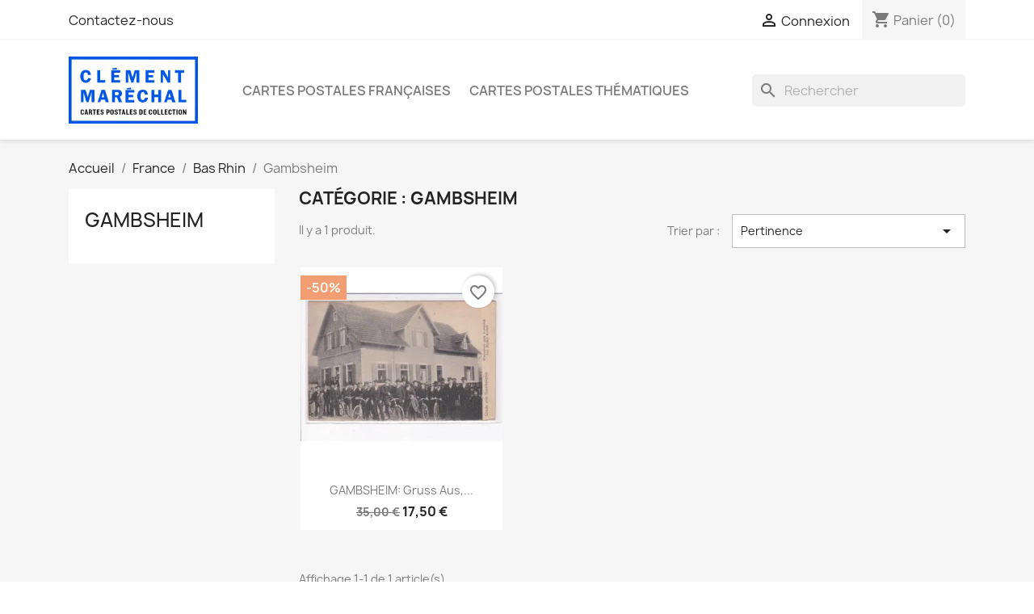

--- FILE ---
content_type: text/html; charset=utf-8
request_url: https://cartespostalesdecollection.com/4955-Gambsheim
body_size: 15182
content:
<!-- begin catalog/listing/product-list.tpl -->

 


<!doctype html>
<html lang="fr-FR">

  <head>
    
      
  <meta charset="utf-8">


  <meta http-equiv="x-ua-compatible" content="ie=edge">



  <title>Cartes postales anciennes françaises: Gambsheim .</title>
  
    
  
  <meta name="description" content="Nous proposons sur notre site plusieurs centaines de milliers de cartes postales anciennes de 1880 à 1960. Découvrez notre catalogue de cartes postales françaises: Gambsheim .">
  <meta name="keywords" content="">
        <link rel="canonical" href="https://cartespostalesdecollection.com/4955-Gambsheim">
    
      
  
  
    <script type="application/ld+json">
  {
    "@context": "https://schema.org",
    "@type": "Organization",
    "name" : "Cartes Postales de Collection",
    "url" : "https://cartespostalesdecollection.com/"
         ,"logo": {
        "@type": "ImageObject",
        "url":"https://cartespostalesdecollection.com/img/logo-1702240695.jpg"
      }
      }
</script>

<script type="application/ld+json">
  {
    "@context": "https://schema.org",
    "@type": "WebPage",
    "isPartOf": {
      "@type": "WebSite",
      "url":  "https://cartespostalesdecollection.com/",
      "name": "Cartes Postales de Collection"
    },
    "name": "Cartes postales anciennes françaises: Gambsheim .",
    "url":  "https://cartespostalesdecollection.com/4955-Gambsheim"
  }
</script>


  <script type="application/ld+json">
    {
      "@context": "https://schema.org",
      "@type": "BreadcrumbList",
      "itemListElement": [
                  {
            "@type": "ListItem",
            "position": 1,
            "name": "Accueil",
            "item": "https://cartespostalesdecollection.com/"
          },                  {
            "@type": "ListItem",
            "position": 2,
            "name": "France",
            "item": "https://cartespostalesdecollection.com/100-France"
          },                  {
            "@type": "ListItem",
            "position": 3,
            "name": "Bas Rhin",
            "item": "https://cartespostalesdecollection.com/10067-bas-rhin"
          },                  {
            "@type": "ListItem",
            "position": 4,
            "name": "Gambsheim",
            "item": "https://cartespostalesdecollection.com/4955-Gambsheim"
          }              ]
    }
  </script>
  
  
  
  <script type="application/ld+json">
  {
    "@context": "https://schema.org",
    "@type": "ItemList",
    "itemListElement": [
          {
        "@type": "ListItem",
        "position": 1,
        "name": "GAMBSHEIM: gruss aus, wirtschaft zum rebstock von michel riebel - état",
        "url": "https://cartespostalesdecollection.com/Gambsheim/152582-gambsheim-gruss-aus-wirtschaft-zum-rebstock-von-michel-riebel-etat.html"
      }        ]
  }
</script>

  
  
    
  

  
    <meta property="og:title" content="Cartes postales anciennes françaises: Gambsheim ." />
    <meta property="og:description" content="Nous proposons sur notre site plusieurs centaines de milliers de cartes postales anciennes de 1880 à 1960. Découvrez notre catalogue de cartes postales françaises: Gambsheim ." />
    <meta property="og:url" content="https://cartespostalesdecollection.com/4955-Gambsheim" />
    <meta property="og:site_name" content="Cartes Postales de Collection" />
    <meta property="og:type" content="website" />    



  <meta name="viewport" content="width=device-width, initial-scale=1">



  <link rel="icon" type="image/vnd.microsoft.icon" href="https://cartespostalesdecollection.com/img/favicon.ico?1702240905">
  <link rel="shortcut icon" type="image/x-icon" href="https://cartespostalesdecollection.com/img/favicon.ico?1702240905">



    <link rel="stylesheet" href="https://cartespostalesdecollection.com/themes/classic/assets/css/theme.css" type="text/css" media="all">
  <link rel="stylesheet" href="https://cartespostalesdecollection.com/modules/blockreassurance/views/dist/front.css" type="text/css" media="all">
  <link rel="stylesheet" href="https://cartespostalesdecollection.com/modules/ps_socialfollow/views/css/ps_socialfollow.css" type="text/css" media="all">
  <link rel="stylesheet" href="https://cartespostalesdecollection.com/modules/ps_searchbar/ps_searchbar.css" type="text/css" media="all">
  <link rel="stylesheet" href="https://cartespostalesdecollection.com/modules/ps_facetedsearch/views/dist/front.css" type="text/css" media="all">
  <link rel="stylesheet" href="https://cartespostalesdecollection.com/modules/productcomments/views/css/productcomments.css" type="text/css" media="all">
  <link rel="stylesheet" href="https://cartespostalesdecollection.com/js/jquery/ui/themes/base/minified/jquery-ui.min.css" type="text/css" media="all">
  <link rel="stylesheet" href="https://cartespostalesdecollection.com/js/jquery/ui/themes/base/minified/jquery.ui.theme.min.css" type="text/css" media="all">
  <link rel="stylesheet" href="https://cartespostalesdecollection.com/modules/blockwishlist/public/wishlist.css" type="text/css" media="all">
  <link rel="stylesheet" href="https://cartespostalesdecollection.com/modules/ps_imageslider/css/homeslider.css" type="text/css" media="all">
  <link rel="stylesheet" href="https://cartespostalesdecollection.com/themes/childofclassic/assets/css/custom.css" type="text/css" media="all">




  

  <script type="text/javascript">
        var blockwishlistController = "https:\/\/cartespostalesdecollection.com\/module\/blockwishlist\/action";
        var prestashop = {"cart":{"products":[],"totals":{"total":{"type":"total","label":"Total","amount":0,"value":"0,00\u00a0\u20ac"},"total_including_tax":{"type":"total","label":"Total TTC\u00a0:","amount":0,"value":"0,00\u00a0\u20ac"},"total_excluding_tax":{"type":"total","label":"Total HT\u00a0:","amount":0,"value":"0,00\u00a0\u20ac"}},"subtotals":{"products":{"type":"products","label":"Sous-total","amount":0,"value":"0,00\u00a0\u20ac"},"discounts":null,"shipping":{"type":"shipping","label":"Livraison","amount":0,"value":""},"tax":null},"products_count":0,"summary_string":"0 articles","vouchers":{"allowed":0,"added":[]},"discounts":[],"minimalPurchase":0,"minimalPurchaseRequired":""},"currency":{"id":1,"name":"Euro","iso_code":"EUR","iso_code_num":"978","sign":"\u20ac"},"customer":{"lastname":null,"firstname":null,"email":null,"birthday":null,"newsletter":null,"newsletter_date_add":null,"optin":null,"website":null,"company":null,"siret":null,"ape":null,"is_logged":false,"gender":{"type":null,"name":null},"addresses":[]},"country":{"id_zone":1,"id_currency":0,"call_prefix":33,"iso_code":"FR","active":"1","contains_states":"0","need_identification_number":"0","need_zip_code":"1","zip_code_format":"NNNNN","display_tax_label":"1","name":"France","id":8},"language":{"name":"Fran\u00e7ais (French)","iso_code":"fr","locale":"fr-FR","language_code":"fr-fr","active":"1","is_rtl":"0","date_format_lite":"d\/m\/Y","date_format_full":"d\/m\/Y H:i:s","id":1},"page":{"title":"","canonical":"https:\/\/cartespostalesdecollection.com\/4955-Gambsheim","meta":{"title":"Cartes postales anciennes fran\u00e7aises: Gambsheim .","description":"Nous proposons sur notre site plusieurs centaines de milliers de cartes postales anciennes de 1880 \u00e0 1960. D\u00e9couvrez notre catalogue de cartes postales fran\u00e7aises: Gambsheim .","keywords":"","robots":"index"},"page_name":"category","body_classes":{"lang-fr":true,"lang-rtl":false,"country-FR":true,"currency-EUR":true,"layout-left-column":true,"page-category":true,"tax-display-enabled":true,"page-customer-account":false,"category-id-4955":true,"category-Gambsheim":true,"category-id-parent-10067":true,"category-depth-level-4":true},"admin_notifications":[],"password-policy":{"feedbacks":{"0":"Tr\u00e8s faible","1":"Faible","2":"Moyenne","3":"Fort","4":"Tr\u00e8s fort","Straight rows of keys are easy to guess":"Les suites de touches sur le clavier sont faciles \u00e0 deviner","Short keyboard patterns are easy to guess":"Les mod\u00e8les courts sur le clavier sont faciles \u00e0 deviner.","Use a longer keyboard pattern with more turns":"Utilisez une combinaison de touches plus longue et plus complexe.","Repeats like \"aaa\" are easy to guess":"Les r\u00e9p\u00e9titions (ex. : \"aaa\") sont faciles \u00e0 deviner.","Repeats like \"abcabcabc\" are only slightly harder to guess than \"abc\"":"Les r\u00e9p\u00e9titions (ex. : \"abcabcabc\") sont seulement un peu plus difficiles \u00e0 deviner que \"abc\".","Sequences like abc or 6543 are easy to guess":"Les s\u00e9quences (ex. : abc ou 6543) sont faciles \u00e0 deviner.","Recent years are easy to guess":"Les ann\u00e9es r\u00e9centes sont faciles \u00e0 deviner.","Dates are often easy to guess":"Les dates sont souvent faciles \u00e0 deviner.","This is a top-10 common password":"Ce mot de passe figure parmi les 10 mots de passe les plus courants.","This is a top-100 common password":"Ce mot de passe figure parmi les 100 mots de passe les plus courants.","This is a very common password":"Ceci est un mot de passe tr\u00e8s courant.","This is similar to a commonly used password":"Ce mot de passe est similaire \u00e0 un mot de passe couramment utilis\u00e9.","A word by itself is easy to guess":"Un mot seul est facile \u00e0 deviner.","Names and surnames by themselves are easy to guess":"Les noms et les surnoms seuls sont faciles \u00e0 deviner.","Common names and surnames are easy to guess":"Les noms et les pr\u00e9noms courants sont faciles \u00e0 deviner.","Use a few words, avoid common phrases":"Utilisez quelques mots, \u00e9vitez les phrases courantes.","No need for symbols, digits, or uppercase letters":"Pas besoin de symboles, de chiffres ou de majuscules.","Avoid repeated words and characters":"\u00c9viter de r\u00e9p\u00e9ter les mots et les caract\u00e8res.","Avoid sequences":"\u00c9viter les s\u00e9quences.","Avoid recent years":"\u00c9vitez les ann\u00e9es r\u00e9centes.","Avoid years that are associated with you":"\u00c9vitez les ann\u00e9es qui vous sont associ\u00e9es.","Avoid dates and years that are associated with you":"\u00c9vitez les dates et les ann\u00e9es qui vous sont associ\u00e9es.","Capitalization doesn't help very much":"Les majuscules ne sont pas tr\u00e8s utiles.","All-uppercase is almost as easy to guess as all-lowercase":"Un mot de passe tout en majuscules est presque aussi facile \u00e0 deviner qu'un mot de passe tout en minuscules.","Reversed words aren't much harder to guess":"Les mots invers\u00e9s ne sont pas beaucoup plus difficiles \u00e0 deviner.","Predictable substitutions like '@' instead of 'a' don't help very much":"Les substitutions pr\u00e9visibles comme '\"@\" au lieu de \"a\" n'aident pas beaucoup.","Add another word or two. Uncommon words are better.":"Ajoutez un autre mot ou deux. Pr\u00e9f\u00e9rez les mots peu courants."}}},"shop":{"name":"Cartes Postales de Collection","logo":"https:\/\/cartespostalesdecollection.com\/img\/logo-1702240695.jpg","stores_icon":"https:\/\/cartespostalesdecollection.com\/img\/logo_stores.png","favicon":"https:\/\/cartespostalesdecollection.com\/img\/favicon.ico"},"core_js_public_path":"\/themes\/","urls":{"base_url":"https:\/\/cartespostalesdecollection.com\/","current_url":"https:\/\/cartespostalesdecollection.com\/4955-Gambsheim","shop_domain_url":"https:\/\/cartespostalesdecollection.com","img_ps_url":"https:\/\/cartespostalesdecollection.com\/img\/","img_cat_url":"https:\/\/cartespostalesdecollection.com\/img\/c\/","img_lang_url":"https:\/\/cartespostalesdecollection.com\/img\/l\/","img_prod_url":"https:\/\/cartespostalesdecollection.com\/img\/p\/","img_manu_url":"https:\/\/cartespostalesdecollection.com\/img\/m\/","img_sup_url":"https:\/\/cartespostalesdecollection.com\/img\/su\/","img_ship_url":"https:\/\/cartespostalesdecollection.com\/img\/s\/","img_store_url":"https:\/\/cartespostalesdecollection.com\/img\/st\/","img_col_url":"https:\/\/cartespostalesdecollection.com\/img\/co\/","img_url":"https:\/\/cartespostalesdecollection.com\/themes\/classic\/assets\/img\/","css_url":"https:\/\/cartespostalesdecollection.com\/themes\/classic\/assets\/css\/","js_url":"https:\/\/cartespostalesdecollection.com\/themes\/classic\/assets\/js\/","pic_url":"https:\/\/cartespostalesdecollection.com\/upload\/","theme_assets":"https:\/\/cartespostalesdecollection.com\/themes\/classic\/assets\/","theme_dir":"https:\/\/cartespostalesdecollection.com\/home\/u343322029\/domains\/cartespostalesdecollection.com\/public_html\/themes\/childofclassic\/","child_theme_assets":"https:\/\/cartespostalesdecollection.com\/themes\/childofclassic\/assets\/","child_img_url":"https:\/\/cartespostalesdecollection.com\/themes\/childofclassic\/assets\/img\/","child_css_url":"https:\/\/cartespostalesdecollection.com\/themes\/childofclassic\/assets\/css\/","child_js_url":"https:\/\/cartespostalesdecollection.com\/themes\/childofclassic\/assets\/js\/","pages":{"address":"https:\/\/cartespostalesdecollection.com\/adresse","addresses":"https:\/\/cartespostalesdecollection.com\/adresses","authentication":"https:\/\/cartespostalesdecollection.com\/connexion","manufacturer":"https:\/\/cartespostalesdecollection.com\/marques","cart":"https:\/\/cartespostalesdecollection.com\/panier","category":"https:\/\/cartespostalesdecollection.com\/index.php?controller=category","cms":"https:\/\/cartespostalesdecollection.com\/index.php?controller=cms","contact":"https:\/\/cartespostalesdecollection.com\/nous-contacter","discount":"https:\/\/cartespostalesdecollection.com\/reduction","guest_tracking":"https:\/\/cartespostalesdecollection.com\/suivi-commande-invite","history":"https:\/\/cartespostalesdecollection.com\/historique-commandes","identity":"https:\/\/cartespostalesdecollection.com\/identite","index":"https:\/\/cartespostalesdecollection.com\/","my_account":"https:\/\/cartespostalesdecollection.com\/mon-compte","order_confirmation":"https:\/\/cartespostalesdecollection.com\/confirmation-commande","order_detail":"https:\/\/cartespostalesdecollection.com\/index.php?controller=order-detail","order_follow":"https:\/\/cartespostalesdecollection.com\/suivi-commande","order":"https:\/\/cartespostalesdecollection.com\/commande","order_return":"https:\/\/cartespostalesdecollection.com\/index.php?controller=order-return","order_slip":"https:\/\/cartespostalesdecollection.com\/avoirs","pagenotfound":"https:\/\/cartespostalesdecollection.com\/page-introuvable","password":"https:\/\/cartespostalesdecollection.com\/recuperation-mot-de-passe","pdf_invoice":"https:\/\/cartespostalesdecollection.com\/index.php?controller=pdf-invoice","pdf_order_return":"https:\/\/cartespostalesdecollection.com\/index.php?controller=pdf-order-return","pdf_order_slip":"https:\/\/cartespostalesdecollection.com\/index.php?controller=pdf-order-slip","prices_drop":"https:\/\/cartespostalesdecollection.com\/promotions","product":"https:\/\/cartespostalesdecollection.com\/index.php?controller=product","registration":"https:\/\/cartespostalesdecollection.com\/inscription","search":"https:\/\/cartespostalesdecollection.com\/recherche","sitemap":"https:\/\/cartespostalesdecollection.com\/plan-site","stores":"https:\/\/cartespostalesdecollection.com\/magasins","supplier":"https:\/\/cartespostalesdecollection.com\/fournisseurs","new_products":"https:\/\/cartespostalesdecollection.com\/nouveaux-produits","brands":"https:\/\/cartespostalesdecollection.com\/marques","register":"https:\/\/cartespostalesdecollection.com\/inscription","order_login":"https:\/\/cartespostalesdecollection.com\/commande?login=1"},"alternative_langs":[],"actions":{"logout":"https:\/\/cartespostalesdecollection.com\/?mylogout="},"no_picture_image":{"bySize":{"small_default":{"url":"https:\/\/cartespostalesdecollection.com\/img\/p\/fr-default-small_default.jpg","width":98,"height":98},"cart_default":{"url":"https:\/\/cartespostalesdecollection.com\/img\/p\/fr-default-cart_default.jpg","width":125,"height":125},"home_default":{"url":"https:\/\/cartespostalesdecollection.com\/img\/p\/fr-default-home_default.jpg","width":250,"height":250},"medium_default":{"url":"https:\/\/cartespostalesdecollection.com\/img\/p\/fr-default-medium_default.jpg","width":452,"height":452},"large_default":{"url":"https:\/\/cartespostalesdecollection.com\/img\/p\/fr-default-large_default.jpg","width":800,"height":800}},"small":{"url":"https:\/\/cartespostalesdecollection.com\/img\/p\/fr-default-small_default.jpg","width":98,"height":98},"medium":{"url":"https:\/\/cartespostalesdecollection.com\/img\/p\/fr-default-home_default.jpg","width":250,"height":250},"large":{"url":"https:\/\/cartespostalesdecollection.com\/img\/p\/fr-default-large_default.jpg","width":800,"height":800},"legend":""}},"configuration":{"display_taxes_label":true,"display_prices_tax_incl":true,"is_catalog":false,"show_prices":true,"opt_in":{"partner":false},"quantity_discount":{"type":"discount","label":"Remise sur prix unitaire"},"voucher_enabled":0,"return_enabled":0},"field_required":[],"breadcrumb":{"links":[{"title":"Accueil","url":"https:\/\/cartespostalesdecollection.com\/"},{"title":"France","url":"https:\/\/cartespostalesdecollection.com\/100-France"},{"title":"Bas Rhin","url":"https:\/\/cartespostalesdecollection.com\/10067-bas-rhin"},{"title":"Gambsheim","url":"https:\/\/cartespostalesdecollection.com\/4955-Gambsheim"}],"count":4},"link":{"protocol_link":"https:\/\/","protocol_content":"https:\/\/"},"time":1769511417,"static_token":"a2976ec0d783f46cae27814d9320a4a1","token":"6df8ddf6e9ca6f9a7c5dd7671e4f4e91","debug":true};
        var prestashopFacebookAjaxController = "https:\/\/cartespostalesdecollection.com\/module\/ps_facebook\/Ajax";
        var productsAlreadyTagged = [];
        var psemailsubscription_subscription = "https:\/\/cartespostalesdecollection.com\/module\/ps_emailsubscription\/subscription";
        var psr_icon_color = "#F19D76";
        var removeFromWishlistUrl = "https:\/\/cartespostalesdecollection.com\/module\/blockwishlist\/action?action=deleteProductFromWishlist";
        var wishlistAddProductToCartUrl = "https:\/\/cartespostalesdecollection.com\/module\/blockwishlist\/action?action=addProductToCart";
        var wishlistUrl = "https:\/\/cartespostalesdecollection.com\/module\/blockwishlist\/view";
      </script>



  


    
  </head>

  <body id="category" class="lang-fr country-fr currency-eur layout-left-column page-category tax-display-enabled category-id-4955 category-gambsheim category-id-parent-10067 category-depth-level-4">

    
      
    

    <main>
      
              

      <header id="header">
        
          
  <div class="header-banner">
    
  </div>



  <nav class="header-nav">
    <div class="container">
      <div class="row">
        <div class="hidden-sm-down">
          <div class="col-md-5 col-xs-12">
            
<!-- begin module:ps_contactinfo/nav.tpl -->
<!-- begin /home/u343322029/domains/cartespostalesdecollection.com/public_html/themes/classic/modules/ps_contactinfo/nav.tpl --><div id="_desktop_contact_link">
  <div id="contact-link">
          <a href="https://cartespostalesdecollection.com/nous-contacter">Contactez-nous</a>
      </div>
</div>
<!-- end /home/u343322029/domains/cartespostalesdecollection.com/public_html/themes/classic/modules/ps_contactinfo/nav.tpl -->
<!-- end module:ps_contactinfo/nav.tpl -->

          </div>
          <div class="col-md-7 right-nav">
              
<!-- begin module:ps_customersignin/ps_customersignin.tpl -->
<!-- begin /home/u343322029/domains/cartespostalesdecollection.com/public_html/themes/classic/modules/ps_customersignin/ps_customersignin.tpl --><div id="_desktop_user_info">
  <div class="user-info">
          <a
        href="https://cartespostalesdecollection.com/connexion?back=https%3A%2F%2Fcartespostalesdecollection.com%2F4955-Gambsheim"
        title="Identifiez-vous"
        rel="nofollow"
      >
        <i class="material-icons">&#xE7FF;</i>
        <span class="hidden-sm-down">Connexion</span>
      </a>
      </div>
</div>
<!-- end /home/u343322029/domains/cartespostalesdecollection.com/public_html/themes/classic/modules/ps_customersignin/ps_customersignin.tpl -->
<!-- end module:ps_customersignin/ps_customersignin.tpl -->

<!-- begin module:ps_shoppingcart/ps_shoppingcart.tpl -->
<!-- begin /home/u343322029/domains/cartespostalesdecollection.com/public_html/themes/classic/modules/ps_shoppingcart/ps_shoppingcart.tpl --><div id="_desktop_cart">
  <div class="blockcart cart-preview inactive" data-refresh-url="//cartespostalesdecollection.com/module/ps_shoppingcart/ajax">
    <div class="header">
              <i class="material-icons shopping-cart" aria-hidden="true">shopping_cart</i>
        <span class="hidden-sm-down">Panier</span>
        <span class="cart-products-count">(0)</span>
          </div>
  </div>
</div>
<!-- end /home/u343322029/domains/cartespostalesdecollection.com/public_html/themes/classic/modules/ps_shoppingcart/ps_shoppingcart.tpl -->
<!-- end module:ps_shoppingcart/ps_shoppingcart.tpl -->

          </div>
        </div>
        <div class="hidden-md-up text-sm-center mobile">
          <div class="float-xs-left" id="menu-icon">
            <i class="material-icons d-inline">&#xE5D2;</i>
          </div>
          <div class="float-xs-right" id="_mobile_cart"></div>
          <div class="float-xs-right" id="_mobile_user_info"></div>
          <div class="top-logo" id="_mobile_logo"></div>
          <div class="clearfix"></div>
        </div>
      </div>
    </div>
  </nav>



  <div class="header-top">
    <div class="container">
       <div class="row">
        <div class="col-md-2 hidden-sm-down" id="_desktop_logo">
                                    
  <a href="https://cartespostalesdecollection.com/">
    <img
      class="logo img-fluid"
      src="https://cartespostalesdecollection.com/img/logo-1702240695.jpg"
      alt="Cartes Postales de Collection"
      width="500"
      height="260">
  </a>

                              </div>
        <div class="header-top-right col-md-10 col-sm-12 position-static">
          
<!-- begin module:ps_mainmenu/ps_mainmenu.tpl -->
<!-- begin /home/u343322029/domains/cartespostalesdecollection.com/public_html/themes/classic/modules/ps_mainmenu/ps_mainmenu.tpl -->

<div class="menu js-top-menu position-static hidden-sm-down" id="_desktop_top_menu">
    
          <ul class="top-menu" id="top-menu" data-depth="0">
                    <li class="link" id="lnk-cartes-postales-francaises">
                          <a
                class="dropdown-item"
                href="https://cartespostalesdecollection.com/100-France" data-depth="0"
                              >
                                Cartes Postales Françaises
              </a>
                          </li>
                    <li class="link" id="lnk-cartes-postales-thematiques">
                          <a
                class="dropdown-item"
                href="https://cartespostalesdecollection.com/200-themes" data-depth="0"
                              >
                                Cartes Postales Thématiques
              </a>
                          </li>
              </ul>
    
    <div class="clearfix"></div>
</div>
<!-- end /home/u343322029/domains/cartespostalesdecollection.com/public_html/themes/classic/modules/ps_mainmenu/ps_mainmenu.tpl -->
<!-- end module:ps_mainmenu/ps_mainmenu.tpl -->

<!-- begin module:ps_searchbar/ps_searchbar.tpl -->
<!-- begin /home/u343322029/domains/cartespostalesdecollection.com/public_html/modules/ps_searchbar/ps_searchbar.tpl -->
<div id="search_widget" class="search-widgets" data-search-controller-url="//cartespostalesdecollection.com/recherche">
  <form method="get" action="//cartespostalesdecollection.com/recherche">
    <input type="hidden" name="controller" value="search">
    <i class="material-icons search" aria-hidden="true">search</i>
    <input type="text" name="s" value="" placeholder="Rechercher" aria-label="Rechercher">
    <i class="material-icons clear" aria-hidden="true">clear</i>
  </form>
</div>
<!-- end /home/u343322029/domains/cartespostalesdecollection.com/public_html/modules/ps_searchbar/ps_searchbar.tpl -->
<!-- end module:ps_searchbar/ps_searchbar.tpl -->

        </div>
      </div>
      <div id="mobile_top_menu_wrapper" class="row hidden-md-up" style="display:none;">
        <div class="js-top-menu mobile" id="_mobile_top_menu"></div>
        <div class="js-top-menu-bottom">
          <div id="_mobile_currency_selector"></div>
          <div id="_mobile_language_selector"></div>
          <div id="_mobile_contact_link"></div>
        </div>
      </div>
    </div>
  </div>
  

        
      </header>

      <section id="wrapper">
        
          
<aside id="notifications">
  <div class="notifications-container container">
    
    
    
      </div>
</aside>
        

        
        <div class="container">
          
            <nav data-depth="4" class="breadcrumb">
  <ol>
    
              
          <li>
                          <a href="https://cartespostalesdecollection.com/"><span>Accueil</span></a>
                      </li>
        
              
          <li>
                          <a href="https://cartespostalesdecollection.com/100-France"><span>France</span></a>
                      </li>
        
              
          <li>
                          <a href="https://cartespostalesdecollection.com/10067-bas-rhin"><span>Bas Rhin</span></a>
                      </li>
        
              
          <li>
                          <span>Gambsheim</span>
                      </li>
        
          
  </ol>
</nav>
          

          <div class="row">
            
              <div id="left-column" class="col-xs-12 col-md-4 col-lg-3">
                                  
<!-- begin module:ps_categorytree/views/templates/hook/ps_categorytree.tpl -->
<!-- begin /home/u343322029/domains/cartespostalesdecollection.com/public_html/themes/classic/modules/ps_categorytree/views/templates/hook/ps_categorytree.tpl -->


<div class="block-categories">
  <ul class="category-top-menu">
    <li><a class="text-uppercase h6" href="https://cartespostalesdecollection.com/4955-Gambsheim">Gambsheim</a></li>
      </ul>
</div>
<!-- end /home/u343322029/domains/cartespostalesdecollection.com/public_html/themes/classic/modules/ps_categorytree/views/templates/hook/ps_categorytree.tpl -->
<!-- end module:ps_categorytree/views/templates/hook/ps_categorytree.tpl -->

<!-- begin module:ps_facetedsearch/ps_facetedsearch.tpl -->
<!-- begin /home/u343322029/domains/cartespostalesdecollection.com/public_html/themes/classic/modules/ps_facetedsearch/ps_facetedsearch.tpl --><div id="search_filters_wrapper" class="hidden-sm-down">
  <div id="search_filter_controls" class="hidden-md-up">
      <span id="_mobile_search_filters_clear_all"></span>
      <button class="btn btn-secondary ok">
        <i class="material-icons rtl-no-flip">&#xE876;</i>
        ok
      </button>
  </div>
  
</div>
<!-- end /home/u343322029/domains/cartespostalesdecollection.com/public_html/themes/classic/modules/ps_facetedsearch/ps_facetedsearch.tpl -->
<!-- end module:ps_facetedsearch/ps_facetedsearch.tpl -->

                              </div>
            

            
  <div id="content-wrapper" class="js-content-wrapper left-column col-xs-12 col-md-8 col-lg-9">
    
    
  <section id="main">

    
      <h1 id="js-product-list-header" class="h2">Catégorie : Gambsheim</h1>
    
    
    

    <section id="products">
      
        
          <div id="js-product-list-top" class="row products-selection">
  <div class="col-lg-5 hidden-sm-down total-products">
          <p>Il y a 1 produit.</p>
      </div>
  <div class="col-lg-7">
    <div class="row sort-by-row">
      
        <span class="col-sm-3 col-md-5 hidden-sm-down sort-by">Trier par :</span>
<div class="col-xs-12 col-sm-12 col-md-9 products-sort-order dropdown">
  <button
    class="btn-unstyle select-title"
    rel="nofollow"
    data-toggle="dropdown"
    aria-label="Trier par sélection "
    aria-haspopup="true"
    aria-expanded="false">
    Pertinence    <i class="material-icons float-xs-right">&#xE5C5;</i>
  </button>
  <div class="dropdown-menu">
          <a
        rel="nofollow"
        href="https://cartespostalesdecollection.com/4955-Gambsheim?order=product.sales.desc"
        class="select-list js-search-link"
      >
        Ventes, ordre décroissant
      </a>
          <a
        rel="nofollow"
        href="https://cartespostalesdecollection.com/4955-Gambsheim?order=product.position.asc"
        class="select-list current js-search-link"
      >
        Pertinence
      </a>
          <a
        rel="nofollow"
        href="https://cartespostalesdecollection.com/4955-Gambsheim?order=product.name.asc"
        class="select-list js-search-link"
      >
        Nom, A à Z
      </a>
          <a
        rel="nofollow"
        href="https://cartespostalesdecollection.com/4955-Gambsheim?order=product.name.desc"
        class="select-list js-search-link"
      >
        Nom, Z à A
      </a>
          <a
        rel="nofollow"
        href="https://cartespostalesdecollection.com/4955-Gambsheim?order=product.price.asc"
        class="select-list js-search-link"
      >
        Prix, croissant
      </a>
          <a
        rel="nofollow"
        href="https://cartespostalesdecollection.com/4955-Gambsheim?order=product.price.desc"
        class="select-list js-search-link"
      >
        Prix, décroissant
      </a>
          <a
        rel="nofollow"
        href="https://cartespostalesdecollection.com/4955-Gambsheim?order=product.reference.asc"
        class="select-list js-search-link"
      >
        Reference, A to Z
      </a>
          <a
        rel="nofollow"
        href="https://cartespostalesdecollection.com/4955-Gambsheim?order=product.reference.desc"
        class="select-list js-search-link"
      >
        Reference, Z to A
      </a>
      </div>
</div>
      
          </div>
  </div>
  <div class="col-sm-12 hidden-md-up text-sm-center showing">
    Affichage 1-1 de 1 article(s)
  </div>
</div>
        

        
          <div class="hidden-sm-down">
            
<!-- begin module:ps_facetedsearch/views/templates/front/catalog/active-filters.tpl -->
<!-- begin /home/u343322029/domains/cartespostalesdecollection.com/public_html/modules/ps_facetedsearch/views/templates/front/catalog/active-filters.tpl --><section id="js-active-search-filters" class="hide">
  
    <p class="h6 hidden-xs-up">Filtres actifs</p>
  

  </section>
<!-- end /home/u343322029/domains/cartespostalesdecollection.com/public_html/modules/ps_facetedsearch/views/templates/front/catalog/active-filters.tpl -->
<!-- end module:ps_facetedsearch/views/templates/front/catalog/active-filters.tpl -->

          </div>
        

        
          <div id="js-product-list">
  
<div class="products row">
            
<div class="js-product product col-xs-12 col-sm-6 col-xl-4">
  <article class="product-miniature js-product-miniature" data-id-product="152582" data-id-product-attribute="0">
    <div class="thumbnail-container">
      <div class="thumbnail-top">
        
                      <a href="https://cartespostalesdecollection.com/Gambsheim/152582-gambsheim-gruss-aus-wirtschaft-zum-rebstock-von-michel-riebel-etat.html" class="thumbnail product-thumbnail">
              <picture>
                                                <img
                  src="https://cartespostalesdecollection.com/273744-home_default/gambsheim-gruss-aus-wirtschaft-zum-rebstock-von-michel-riebel-etat.jpg"
                  alt="GAMBSHEIM: gruss aus, wirtschaft zum rebstock von michel riebel - état"
                  loading="lazy"
                  data-full-size-image-url="https://cartespostalesdecollection.com/273744-large_default/gambsheim-gruss-aus-wirtschaft-zum-rebstock-von-michel-riebel-etat.jpg"
                  width="250"
                  height="250"
                />
              </picture>
            </a>
                  

        <div class="highlighted-informations no-variants">
          
            <a class="quick-view js-quick-view" href="#" data-link-action="quickview">
              <i class="material-icons search">&#xE8B6;</i> Aperçu rapide
            </a>
          

          
                      
        </div>
      </div>

      <div class="product-description">
        
                      <h2 class="h3 product-title"><a href="https://cartespostalesdecollection.com/Gambsheim/152582-gambsheim-gruss-aus-wirtschaft-zum-rebstock-von-michel-riebel-etat.html" content="https://cartespostalesdecollection.com/Gambsheim/152582-gambsheim-gruss-aus-wirtschaft-zum-rebstock-von-michel-riebel-etat.html">GAMBSHEIM: gruss aus,...</a></h2>
                  

        
                      <div class="product-price-and-shipping">
                              

                <span class="regular-price" aria-label="Prix de base">35,00 €</span>
                                  <span class="discount-percentage discount-product">-50%</span>
                              
              

              <span class="price" aria-label="Prix">
                                                  17,50 €
                              </span>

              

              
            </div>
                  

        
          
        
      </div>

      
    <ul class="product-flags js-product-flags">
                    <li class="product-flag discount">-50%</li>
            </ul>

    </div>
  </article>
</div>

    </div>

  
    <nav class="pagination">
  <div class="col-md-4">
    
      Affichage 1-1 de 1 article(s)
    
  </div>

  <div class="col-md-6 offset-md-2 pr-0">
    
         
  </div>

</nav>
  

  <div class="hidden-md-up text-xs-right up">
    <a href="#header" class="btn btn-secondary">
      Retour en haut
      <i class="material-icons">&#xE316;</i>
    </a>
  </div>
</div>
        

        
          <div id="js-product-list-bottom"></div>
        

          </section>

    

    

  </section>

    
  </div>


            
          </div>
        </div>
        
      </section>

      <footer id="footer" class="js-footer">
        
          <div class="container">
  <div class="row">
    
      
<!-- begin module:ps_emailsubscription/views/templates/hook/ps_emailsubscription.tpl -->
<!-- begin /home/u343322029/domains/cartespostalesdecollection.com/public_html/themes/classic/modules/ps_emailsubscription/views/templates/hook/ps_emailsubscription.tpl -->
<div class="block_newsletter col-lg-8 col-md-12 col-sm-12" id="blockEmailSubscription_displayFooterBefore">
  <div class="row">
    <p id="block-newsletter-label" class="col-md-5 col-xs-12">Recevez nos offres spéciales</p>
    <div class="col-md-7 col-xs-12">
      <form action="https://cartespostalesdecollection.com/4955-Gambsheim#blockEmailSubscription_displayFooterBefore" method="post">
        <div class="row">
          <div class="col-xs-12">
            <input
              class="btn btn-primary float-xs-right hidden-xs-down"
              name="submitNewsletter"
              type="submit"
              value="S’abonner"
            >
            <input
              class="btn btn-primary float-xs-right hidden-sm-up"
              name="submitNewsletter"
              type="submit"
              value="ok"
            >
            <div class="input-wrapper">
              <input
                name="email"
                type="email"
                value=""
                placeholder="Votre adresse e-mail"
                aria-labelledby="block-newsletter-label"
                required
              >
            </div>
            <input type="hidden" name="blockHookName" value="displayFooterBefore" />
            <input type="hidden" name="action" value="0">
            <div class="clearfix"></div>
          </div>
          <div class="col-xs-12">
                              <p>Vous pouvez vous désinscrire à tout moment. Vous trouverez pour cela nos informations de contact dans les conditions d&#039;utilisation du site.</p>
                                          
                              
                        </div>
        </div>
      </form>
    </div>
  </div>
</div>
<!-- end /home/u343322029/domains/cartespostalesdecollection.com/public_html/themes/classic/modules/ps_emailsubscription/views/templates/hook/ps_emailsubscription.tpl -->
<!-- end module:ps_emailsubscription/views/templates/hook/ps_emailsubscription.tpl -->

<!-- begin module:ps_socialfollow/ps_socialfollow.tpl -->
<!-- begin /home/u343322029/domains/cartespostalesdecollection.com/public_html/themes/classic/modules/ps_socialfollow/ps_socialfollow.tpl -->

  <div class="block-social col-lg-4 col-md-12 col-sm-12">
    <ul>
          </ul>
  </div>

<!-- end /home/u343322029/domains/cartespostalesdecollection.com/public_html/themes/classic/modules/ps_socialfollow/ps_socialfollow.tpl -->
<!-- end module:ps_socialfollow/ps_socialfollow.tpl -->

    
  </div>
</div>
<div class="footer-container">
  <div class="container">
    <div class="row">
      
        
<!-- begin module:ps_linklist/views/templates/hook/linkblock.tpl -->
<!-- begin /home/u343322029/domains/cartespostalesdecollection.com/public_html/themes/classic/modules/ps_linklist/views/templates/hook/linkblock.tpl --><div class="col-md-6 links">
  <div class="row">
      <div class="col-md-6 wrapper">
      <p class="h3 hidden-sm-down">Notre société</p>
      <div class="title clearfix hidden-md-up" data-target="#footer_sub_menu_2" data-toggle="collapse">
        <span class="h3">Notre société</span>
        <span class="float-xs-right">
          <span class="navbar-toggler collapse-icons">
            <i class="material-icons add">&#xE313;</i>
            <i class="material-icons remove">&#xE316;</i>
          </span>
        </span>
      </div>
      <ul id="footer_sub_menu_2" class="collapse">
                  <li>
            <a
                id="link-cms-page-5-2"
                class="cms-page-link"
                href="https://cartespostalesdecollection.com/content/5-Paiements"
                title="Notre méthode de paiement sécurisé"
                            >
              Paiement sécurisé
            </a>
          </li>
                  <li>
            <a
                id="link-cms-page-1-2"
                class="cms-page-link"
                href="https://cartespostalesdecollection.com/content/1-Expeditions"
                title="Nos conditions d&#039;expéditions et de retours"
                            >
              Expéditions et retours
            </a>
          </li>
                  <li>
            <a
                id="link-cms-page-3-2"
                class="cms-page-link"
                href="https://cartespostalesdecollection.com/content/3-conditions-utilisation"
                title="Nos conditions d&#039;utilisation"
                            >
              Conditions générales d&#039;utilisation
            </a>
          </li>
                  <li>
            <a
                id="link-cms-page-6-2"
                class="cms-page-link"
                href="https://cartespostalesdecollection.com/content/6-conditions-generales-de-vente"
                title=""
                            >
              Conditions générales de vente
            </a>
          </li>
                  <li>
            <a
                id="link-cms-page-2-2"
                class="cms-page-link"
                href="https://cartespostalesdecollection.com/content/2-mentions-legales"
                title="Mentions légales"
                            >
              Mentions légales
            </a>
          </li>
                  <li>
            <a
                id="link-cms-page-4-2"
                class="cms-page-link"
                href="https://cartespostalesdecollection.com/content/4-a-propos"
                title="En savoir plus sur notre entreprise"
                            >
              A propos
            </a>
          </li>
                  <li>
            <a
                id="link-static-page-contact-2"
                class="cms-page-link"
                href="https://cartespostalesdecollection.com/nous-contacter"
                title="Utiliser le formulaire pour nous contacter"
                            >
              Contactez-nous
            </a>
          </li>
                  <li>
            <a
                id="link-static-page-stores-2"
                class="cms-page-link"
                href="https://cartespostalesdecollection.com/magasins"
                title=""
                            >
              Magasins
            </a>
          </li>
              </ul>
    </div>
    </div>
</div>
<!-- end /home/u343322029/domains/cartespostalesdecollection.com/public_html/themes/classic/modules/ps_linklist/views/templates/hook/linkblock.tpl -->
<!-- end module:ps_linklist/views/templates/hook/linkblock.tpl -->

<!-- begin module:ps_customeraccountlinks/ps_customeraccountlinks.tpl -->
<!-- begin /home/u343322029/domains/cartespostalesdecollection.com/public_html/themes/classic/modules/ps_customeraccountlinks/ps_customeraccountlinks.tpl -->
<div id="block_myaccount_infos" class="col-md-3 links wrapper">
  <p class="h3 myaccount-title hidden-sm-down">
    <a class="text-uppercase" href="https://cartespostalesdecollection.com/mon-compte" rel="nofollow">
      Votre compte
    </a>
  </p>
  <div class="title clearfix hidden-md-up" data-target="#footer_account_list" data-toggle="collapse">
    <span class="h3">Votre compte</span>
    <span class="float-xs-right">
      <span class="navbar-toggler collapse-icons">
        <i class="material-icons add">&#xE313;</i>
        <i class="material-icons remove">&#xE316;</i>
      </span>
    </span>
  </div>
  <ul class="account-list collapse" id="footer_account_list">
            <li><a href="https://cartespostalesdecollection.com/suivi-commande-invite" title="Suivi de commande" rel="nofollow">Suivi de commande</a></li>
        <li><a href="https://cartespostalesdecollection.com/mon-compte" title="Identifiez-vous" rel="nofollow">Connexion</a></li>
        <li><a href="https://cartespostalesdecollection.com/inscription" title="Créez votre compte" rel="nofollow">Créez votre compte</a></li>
        
<!-- begin module:blockwishlist/views/templates/hook/account/myaccount-block.tpl -->
<!-- begin /home/u343322029/domains/cartespostalesdecollection.com/public_html/modules/blockwishlist/views/templates/hook/account/myaccount-block.tpl -->
<!-- end /home/u343322029/domains/cartespostalesdecollection.com/public_html/modules/blockwishlist/views/templates/hook/account/myaccount-block.tpl -->
<!-- end module:blockwishlist/views/templates/hook/account/myaccount-block.tpl -->

       
	</ul>
</div>
<!-- end /home/u343322029/domains/cartespostalesdecollection.com/public_html/themes/classic/modules/ps_customeraccountlinks/ps_customeraccountlinks.tpl -->
<!-- end module:ps_customeraccountlinks/ps_customeraccountlinks.tpl -->

<!-- begin module:ps_contactinfo/ps_contactinfo.tpl -->
<!-- begin /home/u343322029/domains/cartespostalesdecollection.com/public_html/themes/classic/modules/ps_contactinfo/ps_contactinfo.tpl -->
<div class="block-contact col-md-3 links wrapper">
  <div class="title clearfix hidden-md-up" data-target="#contact-infos" data-toggle="collapse">
    <span class="h3">Informations</span>
    <span class="float-xs-right">
      <span class="navbar-toggler collapse-icons">
        <i class="material-icons add">keyboard_arrow_down</i>
        <i class="material-icons remove">keyboard_arrow_up</i>
      </span>
    </span>
  </div>

  <p class="h4 text-uppercase block-contact-title hidden-sm-down">Informations</p>
  <div id="contact-infos" class="collapse">
    Cartes Postales de Collection<br />France
                  <br>
        Envoyez-nous un e-mail :
        <script type="text/javascript">document.write(unescape('%3c%61%20%68%72%65%66%3d%22%6d%61%69%6c%74%6f%3a%6d%61%72%65%63%68%61%6c%2e%63%70%61%40%67%6d%61%69%6c%2e%63%6f%6d%22%20%3e%6d%61%72%65%63%68%61%6c%2e%63%70%61%40%67%6d%61%69%6c%2e%63%6f%6d%3c%2f%61%3e'))</script>
      </div>
</div>
<!-- end /home/u343322029/domains/cartespostalesdecollection.com/public_html/themes/classic/modules/ps_contactinfo/ps_contactinfo.tpl -->
<!-- end module:ps_contactinfo/ps_contactinfo.tpl -->

<!-- begin module:blockwishlist/views/templates/hook/displayHeader.tpl -->
<!-- begin /home/u343322029/domains/cartespostalesdecollection.com/public_html/modules/blockwishlist/views/templates/hook/displayHeader.tpl -->
  <!-- begin /home/u343322029/domains/cartespostalesdecollection.com/public_html/modules/blockwishlist/views/templates/components/modals/add-to-wishlist.tpl -->
<div
  class="wishlist-add-to"
  data-url="https://cartespostalesdecollection.com/module/blockwishlist/action?action=getAllWishlist"
>
  <div
    class="wishlist-modal modal fade"
    
      :class="{show: !isHidden}"
    
    tabindex="-1"
    role="dialog"
    aria-modal="true"
  >
    <div class="modal-dialog modal-dialog-centered" role="document">
      <div class="modal-content">
        <div class="modal-header">
          <h5 class="modal-title">
            Mes listes d&#039;envies
          </h5>
          <button
            type="button"
            class="close"
            @click="toggleModal"
            data-dismiss="modal"
            aria-label="Close"
          >
            <span aria-hidden="true">×</span>
          </button>
        </div>

        <div class="modal-body">
          <choose-list
            @hide="toggleModal"
            :product-id="productId"
            :product-attribute-id="productAttributeId"
            :quantity="quantity"
            url="https://cartespostalesdecollection.com/module/blockwishlist/action?action=getAllWishlist"
            add-url="https://cartespostalesdecollection.com/module/blockwishlist/action?action=addProductToWishlist"
            empty-text="Aucune liste trouvée."
          ></choose-list>
        </div>

        <div class="modal-footer">
          <a @click="openNewWishlistModal" class="wishlist-add-to-new text-primary">
            <i class="material-icons">add_circle_outline</i> Créer une nouvelle liste
          </a>
        </div>
      </div>
    </div>
  </div>

  <div
    class="modal-backdrop fade"
    
      :class="{in: !isHidden}"
    
  >
  </div>
</div>


<!-- end /home/u343322029/domains/cartespostalesdecollection.com/public_html/modules/blockwishlist/views/templates/components/modals/add-to-wishlist.tpl -->  <!-- begin /home/u343322029/domains/cartespostalesdecollection.com/public_html/modules/blockwishlist/views/templates/components/modals/delete.tpl -->
<div
  class="wishlist-delete"
      data-delete-list-url="https://cartespostalesdecollection.com/module/blockwishlist/action?action=deleteWishlist"
        data-delete-product-url="https://cartespostalesdecollection.com/module/blockwishlist/action?action=deleteProductFromWishlist"
    data-title="Retirer le produit de la liste d'envies"
  data-title-list="Supprimer la liste d'envies"
  data-placeholder='Le produit sera retiré de "%nameofthewishlist%".'
  data-cancel-text="Annuler"
  data-delete-text="Retirer"
  data-delete-text-list="Supprimer"
>
  <div
    class="wishlist-modal modal fade"
    
      :class="{show: !isHidden}"
    
    tabindex="-1"
    role="dialog"
    aria-modal="true"
  >
    <div class="modal-dialog modal-dialog-centered" role="document">
      <div class="modal-content">
        <div class="modal-header">
          <h5 class="modal-title">((modalTitle))</h5>
          <button
            type="button"
            class="close"
            @click="toggleModal"
            data-dismiss="modal"
            aria-label="Close"
          >
            <span aria-hidden="true">×</span>
          </button>
        </div>
        <div class="modal-body" v-if="productId">
          <p class="modal-text">((confirmMessage))</p> 
        </div>
        <div class="modal-footer">
          <button
            type="button"
            class="modal-cancel btn btn-secondary"
            data-dismiss="modal"
            @click="toggleModal"
          >
            ((cancelText))
          </button>

          <button
            type="button"
            class="btn btn-primary"
            @click="deleteWishlist"
          >
            ((modalDeleteText))
          </button>
        </div>
      </div>
    </div>
  </div>

  <div 
    class="modal-backdrop fade"
    
      :class="{in: !isHidden}"
    
  >
  </div>
</div>

<!-- end /home/u343322029/domains/cartespostalesdecollection.com/public_html/modules/blockwishlist/views/templates/components/modals/delete.tpl -->  <!-- begin /home/u343322029/domains/cartespostalesdecollection.com/public_html/modules/blockwishlist/views/templates/components/modals/create.tpl -->
<div
  class="wishlist-create"
  data-url="https://cartespostalesdecollection.com/module/blockwishlist/action?action=createNewWishlist"
  data-title="Créer une liste d'envies"
  data-label="Nom de la liste d'envies"
  data-placeholder="Ajouter un nom"
  data-cancel-text="Annuler"
  data-create-text="Créer une liste d'envies"
  data-length-text="Le titre de la liste est trop court"
>
  <div
    class="wishlist-modal modal fade"
    
      :class="{show: !isHidden}"
    
    tabindex="-1"
    role="dialog"
    aria-modal="true"
  >
    <div class="modal-dialog modal-dialog-centered" role="document">
      <div class="modal-content">
        <div class="modal-header">
          <h5 class="modal-title">((title))</h5>
          <button
            type="button"
            class="close"
            @click="toggleModal"
            data-dismiss="modal"
            aria-label="Close"
          >
            <span aria-hidden="true">×</span>
          </button>
        </div>
        <div class="modal-body">
          <div class="form-group form-group-lg">
            <label class="form-control-label" for="input2">((label))</label>
            <input
              type="text"
              class="form-control form-control-lg"
              v-model="value"
              id="input2"
              :placeholder="placeholder"
            />
          </div>
        </div>
        <div class="modal-footer">
          <button
            type="button"
            class="modal-cancel btn btn-secondary"
            data-dismiss="modal"
            @click="toggleModal"
          >
            ((cancelText))
          </button>

          <button
            type="button"
            class="btn btn-primary"
            @click="createWishlist"
          >
            ((createText))
          </button>
        </div>
      </div>
    </div>
  </div>

  <div 
    class="modal-backdrop fade"
    
      :class="{in: !isHidden}"
    
  >
  </div>
</div>

<!-- end /home/u343322029/domains/cartespostalesdecollection.com/public_html/modules/blockwishlist/views/templates/components/modals/create.tpl -->  <!-- begin /home/u343322029/domains/cartespostalesdecollection.com/public_html/modules/blockwishlist/views/templates/components/modals/login.tpl -->
<div
  class="wishlist-login"
  data-login-text="Connexion"
  data-cancel-text="Annuler"
>
  <div
    class="wishlist-modal modal fade"
    
      :class="{show: !isHidden}"
    
    tabindex="-1"
    role="dialog"
    aria-modal="true"
  >
    <div class="modal-dialog modal-dialog-centered" role="document">
      <div class="modal-content">
        <div class="modal-header">
          <h5 class="modal-title">Connexion</h5>
          <button
            type="button"
            class="close"
            @click="toggleModal"
            data-dismiss="modal"
            aria-label="Close"
          >
            <span aria-hidden="true">×</span>
          </button>
        </div>
        <div class="modal-body">
          <p class="modal-text">Vous devez être connecté pour ajouter des produits à votre liste d'envies.</p>
        </div>
        <div class="modal-footer">
          <button
            type="button"
            class="modal-cancel btn btn-secondary"
            data-dismiss="modal"
            @click="toggleModal"
          >
            ((cancelText))
          </button>

          <a
            type="button"
            class="btn btn-primary"
            :href="prestashop.urls.pages.authentication"
          >
            ((loginText))
          </a>
        </div>
      </div>
    </div>
  </div>

  <div
    class="modal-backdrop fade"
    
      :class="{in: !isHidden}"
    
  >
  </div>
</div>

<!-- end /home/u343322029/domains/cartespostalesdecollection.com/public_html/modules/blockwishlist/views/templates/components/modals/login.tpl -->  <!-- begin /home/u343322029/domains/cartespostalesdecollection.com/public_html/modules/blockwishlist/views/templates/components/toast.tpl -->
<div
    class="wishlist-toast"
    data-rename-wishlist-text="Nom de la liste d'envies modifié !"
    data-added-wishlist-text="Produit ajouté à la liste d'envies !"
    data-create-wishlist-text="Liste d'envies créée !"
    data-delete-wishlist-text="Liste d'envies supprimée !"
    data-copy-text="Lien de partage copié !"
    data-delete-product-text="Produit supprimé !"
  ></div>
<!-- end /home/u343322029/domains/cartespostalesdecollection.com/public_html/modules/blockwishlist/views/templates/components/toast.tpl --><!-- end /home/u343322029/domains/cartespostalesdecollection.com/public_html/modules/blockwishlist/views/templates/hook/displayHeader.tpl -->
<!-- end module:blockwishlist/views/templates/hook/displayHeader.tpl -->

      
    </div>
    <div class="row">
      
        
      
    </div>
    <div class="row">
      <div class="col-md-12">
        <p class="text-sm-center">
          
            <a href="https://www.prestashop-project.org/" target="_blank" rel="noopener noreferrer nofollow">
              © 2026 - Logiciel e-commerce par PrestaShop™
            </a>
          
        </p>
      </div>
    </div>
  </div>
</div>
        
      </footer>

    </main>

    
      
<template id="password-feedback">
  <div
    class="password-strength-feedback mt-1"
    style="display: none;"
  >
    <div class="progress-container">
      <div class="progress mb-1">
        <div class="progress-bar" role="progressbar" value="50" aria-valuemin="0" aria-valuemax="100"></div>
      </div>
    </div>
    <script type="text/javascript" class="js-hint-password">
              {"0":"Tr\u00e8s faible","1":"Faible","2":"Moyenne","3":"Fort","4":"Tr\u00e8s fort","Straight rows of keys are easy to guess":"Les suites de touches sur le clavier sont faciles \u00e0 deviner","Short keyboard patterns are easy to guess":"Les mod\u00e8les courts sur le clavier sont faciles \u00e0 deviner.","Use a longer keyboard pattern with more turns":"Utilisez une combinaison de touches plus longue et plus complexe.","Repeats like \"aaa\" are easy to guess":"Les r\u00e9p\u00e9titions (ex. : \"aaa\") sont faciles \u00e0 deviner.","Repeats like \"abcabcabc\" are only slightly harder to guess than \"abc\"":"Les r\u00e9p\u00e9titions (ex. : \"abcabcabc\") sont seulement un peu plus difficiles \u00e0 deviner que \"abc\".","Sequences like abc or 6543 are easy to guess":"Les s\u00e9quences (ex. : abc ou 6543) sont faciles \u00e0 deviner.","Recent years are easy to guess":"Les ann\u00e9es r\u00e9centes sont faciles \u00e0 deviner.","Dates are often easy to guess":"Les dates sont souvent faciles \u00e0 deviner.","This is a top-10 common password":"Ce mot de passe figure parmi les 10 mots de passe les plus courants.","This is a top-100 common password":"Ce mot de passe figure parmi les 100 mots de passe les plus courants.","This is a very common password":"Ceci est un mot de passe tr\u00e8s courant.","This is similar to a commonly used password":"Ce mot de passe est similaire \u00e0 un mot de passe couramment utilis\u00e9.","A word by itself is easy to guess":"Un mot seul est facile \u00e0 deviner.","Names and surnames by themselves are easy to guess":"Les noms et les surnoms seuls sont faciles \u00e0 deviner.","Common names and surnames are easy to guess":"Les noms et les pr\u00e9noms courants sont faciles \u00e0 deviner.","Use a few words, avoid common phrases":"Utilisez quelques mots, \u00e9vitez les phrases courantes.","No need for symbols, digits, or uppercase letters":"Pas besoin de symboles, de chiffres ou de majuscules.","Avoid repeated words and characters":"\u00c9viter de r\u00e9p\u00e9ter les mots et les caract\u00e8res.","Avoid sequences":"\u00c9viter les s\u00e9quences.","Avoid recent years":"\u00c9vitez les ann\u00e9es r\u00e9centes.","Avoid years that are associated with you":"\u00c9vitez les ann\u00e9es qui vous sont associ\u00e9es.","Avoid dates and years that are associated with you":"\u00c9vitez les dates et les ann\u00e9es qui vous sont associ\u00e9es.","Capitalization doesn't help very much":"Les majuscules ne sont pas tr\u00e8s utiles.","All-uppercase is almost as easy to guess as all-lowercase":"Un mot de passe tout en majuscules est presque aussi facile \u00e0 deviner qu'un mot de passe tout en minuscules.","Reversed words aren't much harder to guess":"Les mots invers\u00e9s ne sont pas beaucoup plus difficiles \u00e0 deviner.","Predictable substitutions like '@' instead of 'a' don't help very much":"Les substitutions pr\u00e9visibles comme '\"@\" au lieu de \"a\" n'aident pas beaucoup.","Add another word or two. Uncommon words are better.":"Ajoutez un autre mot ou deux. Pr\u00e9f\u00e9rez les mots peu courants."}
          </script>

    <div class="password-strength-text"></div>
    <div class="password-requirements">
      <p class="password-requirements-length" data-translation="Entrez un mot de passe entre %s et %s caractères.">
        <i class="material-icons">check_circle</i>
        <span></span>
      </p>
      <p class="password-requirements-score" data-translation="Le score minimum doit être: %s.">
        <i class="material-icons">check_circle</i>
        <span></span>
      </p>
    </div>
  </div>
</template>
        <script type="text/javascript" src="https://cartespostalesdecollection.com/themes/core.js" ></script>
  <script type="text/javascript" src="https://cartespostalesdecollection.com/js/jquery/ui/jquery-ui.min.js" ></script>
  <script type="text/javascript" src="https://cartespostalesdecollection.com/themes/classic/assets/js/theme.js" ></script>
  <script type="text/javascript" src="https://cartespostalesdecollection.com/modules/blockreassurance/views/dist/front.js" ></script>
  <script type="text/javascript" src="https://cartespostalesdecollection.com/modules/ps_emailsubscription/views/js/ps_emailsubscription.js" ></script>
  <script type="text/javascript" src="https://cartespostalesdecollection.com/modules/ps_emailalerts/js/mailalerts.js" ></script>
  <script type="text/javascript" src="https://cartespostalesdecollection.com/modules/ps_facebook/views/js/front/conversion-api.js" ></script>
  <script type="text/javascript" src="https://cartespostalesdecollection.com/modules/productcomments/views/js/jquery.rating.plugin.js" ></script>
  <script type="text/javascript" src="https://cartespostalesdecollection.com/modules/productcomments/views/js/productListingComments.js" ></script>
  <script type="text/javascript" src="https://cartespostalesdecollection.com/modules/blockwishlist/public/product.bundle.js" ></script>
  <script type="text/javascript" src="https://cartespostalesdecollection.com/modules/ps_facetedsearch/views/dist/front.js" ></script>
  <script type="text/javascript" src="https://cartespostalesdecollection.com/modules/ps_shoppingcart/ps_shoppingcart.js" ></script>
  <script type="text/javascript" src="https://cartespostalesdecollection.com/modules/ps_searchbar/ps_searchbar.js" ></script>
  <script type="text/javascript" src="https://cartespostalesdecollection.com/modules/ps_imageslider/js/responsiveslides.min.js" ></script>
  <script type="text/javascript" src="https://cartespostalesdecollection.com/modules/ps_imageslider/js/homeslider.js" ></script>
  <script type="text/javascript" src="https://cartespostalesdecollection.com/modules/blockwishlist/public/graphql.js" ></script>
  <script type="text/javascript" src="https://cartespostalesdecollection.com/modules/blockwishlist/public/vendors.js" ></script>


    

    
      
    
  </body>

</html>

<!-- end catalog/listing/product-list.tpl -->